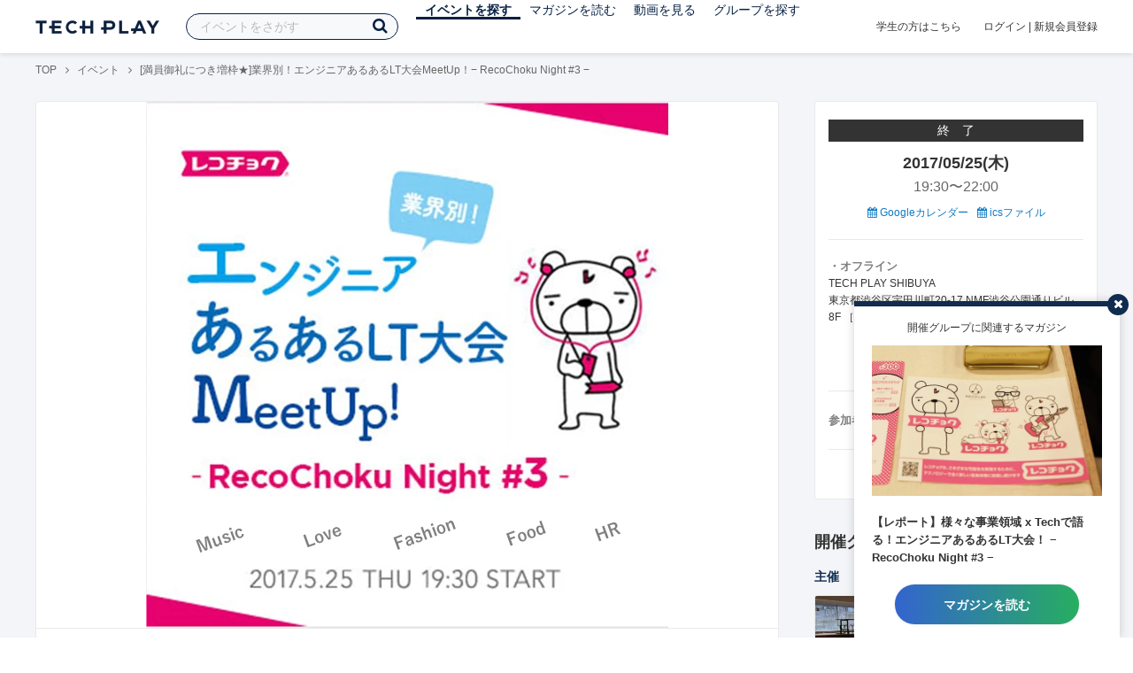

--- FILE ---
content_type: text/html; charset=UTF-8
request_url: https://techplay.jp/event/620233
body_size: 17783
content:
<!DOCTYPE html>
<html lang="ja">
<head>
    <meta charset="utf-8">
        <script>
    var dataLayer = dataLayer || [];
            dataLayer.push({ 'login': 'no', 'user_id': null });
    
    (function(w,d,s,l,i){w[l]=w[l]||[];w[l].push({'gtm.start':
        new Date().getTime(),event:'gtm.js'});var f=d.getElementsByTagName(s)[0],
        j=d.createElement(s),dl=l!='dataLayer'?'&l='+l:'';j.async=true;j.src=
        '//www.googletagmanager.com/gtm.js?id='+i+dl;f.parentNode.insertBefore(j,f);
    })(window,document,'script','dataLayer','GTM-K37XWQ');
</script>    <link rel="canonical" href="https://techplay.jp/event/620233" />

        
    <title>[満員御礼につき増枠★]業界別！エンジニアあるあるLT大会MeetUp！− RecoChoku Night #3 −｜IT勉強会・イベントならTECH PLAY［テックプレイ］</title>
    <meta name="author" content="TECH PLAY">
    <meta name="keywords" content="TECH PLAY,テックプレイ,IT勉強会,ITセミナー,ITイベント,エンジニア勉強会,技術勉強会,IT勉強会カレンダー">
    <meta name="description" content="2017/05/25（木）開催 業界別！エンジニアあるあるLT大会MeetUp！− RecoChoku Night #3 − 概要  業界別！エンジニアあるあるLT大会MeetUp！ エンジニアのみなさん、この業界ならではの「あるある」ありませんか？そのあるあるに従ってシステムを構築しているのではないでしょうか？他部署や他業務担当とのやり取りの中でも発生しうることだと思います。 他業界あるある、もしかしたら自分の業界と似てるかも...">
    <meta property="fb:app_id" content="703735426307641" />
    <meta property="og:type" content="article" />
    <meta property="og:title" content="[満員御礼につき増枠★]業界別！エンジニアあるあるLT大会MeetUp！− RecoChoku Night #3 −｜IT勉強会・イベントならTECH PLAY［テックプレイ］" />
    <meta property="og:description" content="2017/05/25（木）開催 業界別！エンジニアあるあるLT大会MeetUp！− RecoChoku Night #3 − 概要  業界別！エンジニアあるあるLT大会MeetUp！ エンジニアのみなさん、この業界ならではの「あるある」ありませんか？そのあるあるに従ってシステムを構築しているのではないでしょうか？他部署や他業務担当とのやり取りの中でも発生しうることだと思います。 他業界あるある、もしかしたら自分の業界と似てるかも..."/>
    <meta property="og:image" content="https://s3.techplay.jp/images/event/117eae096278ddfc6d348e7b7a1dd2cad7ff9447.png?w=1200" />
    <meta property="og:url" content="https://techplay.jp/event/620233" />
    <meta property="og:site_name" content="TECH PLAY" />
    <meta property="og:locale" content="ja_JP" />
    <meta name="twitter:card" content="summary_large_image">
    <meta name="twitter:site" content="@techplayjp">
    <meta name="twitter:title" content="[満員御礼につき増枠★]業界別！エンジニアあるあるLT大会MeetUp！− RecoChoku Night #3 −｜IT勉強会・イベントならTECH PLAY［テックプレイ］">
    <meta name="twitter:description" content="2017/05/25（木）開催 業界別！エンジニアあるあるLT大会MeetUp！− RecoChoku Night #3 − 概要  業界別！エンジニアあるあるLT大会MeetUp！ エンジニアのみなさん、この業界ならではの「あるある」ありませんか？そのあるあるに従ってシステムを構築しているのではないでしょうか？他部署や他業務担当とのやり取りの中でも発生しうることだと思います。 他業界あるある、もしかしたら自分の業界と似てるかも...">
    <meta name="twitter:image:src" content="https://s3.techplay.jp/images/event/117eae096278ddfc6d348e7b7a1dd2cad7ff9447.png?w=1200">

    
    <meta name="csrf-token" content="WRNJ5F6Em4xUZdlRLBQlutVlNjroVw2Uro9jNfvJ">
    <meta name="viewport" content="width=device-width, maximum-scale=1">
    <link rel="icon" type="image/x-icon" href="https://files.techplay.jp/ZXTC246WG/images/favicon.ico">
    <link rel="apple-touch-icon" sizes="144x144" href="https://files.techplay.jp/ZXTC246WG/images/icon/apple-touch-icon-144.png">
    <link rel="apple-touch-icon" sizes="152x152" href="https://files.techplay.jp/ZXTC246WG/images/icon/apple-touch-icon-152.png">
    <link rel="apple-touch-icon" sizes="180x180" href="https://files.techplay.jp/ZXTC246WG/images/icon/apple-touch-icon-180.png">
    <link rel="manifest" href="https://files.techplay.jp/ZXTC246WG/manifest.json">
    <link href="https://fonts.googleapis.com/css?family=Noto+Sans+JP:400,700&amp;subset=japanese" rel="stylesheet">
    <link rel="stylesheet" href="https://files.techplay.jp/ZXTC246WG/css/frontend.css">

    </head>
<body>
<noscript>
    <iframe src="//www.googletagmanager.com/ns.html?id=GTM-K37XWQ"
        height="0" width="0" style="display:none;visibility:hidden"></iframe>
</noscript><script>window.fbAsyncInit = function() {FB.init({appId:'703735426307641',xfbml:true,version:'v18.0'});};</script>
<script async defer crossorigin="anonymous" src="https://connect.facebook.net/ja_JP/sdk.js"></script>
<div class="wrap-body" id="mainContentArea">

<header id="js-pageheader" class="pageheader">
    <div class="pageheader-inner">
        <div class="pageheader-col">
            <div class="pageheader-logo">
                <a href="https://techplay.jp"><img src="https://files.techplay.jp/ZXTC246WG/images/logo.png" alt="TECH PLAY"></a>
            </div>
            <div class="pageheader-search">
    <form method="get" name="event" action="https://techplay.jp/event/search">
        <input id="kw_search" type="text" class="pageheader-search-input" name="keyword" autocomplete="off" placeholder="イベントをさがす" value="">
        <button id="searchBtn" class="pageheader-search-btn" type="submit">
            <i class="fa fa-search" aria-label="キーワード検索"></i>
        </button>
    </form>
    <div id="suggest" style="display: none;"></div>
    </div>
            <nav class="pageheader-nav">
                <ul class="pageheader-nav-list">
                    <li class="pageheader-dropdown pageheader-nav-current">
                        <a href="https://techplay.jp/event">イベントを探す</a>
                        <ul class="pageheader-dropdown-content">
                            <li class=""><a href="https://techplay.jp/event/today">本日開催のイベント</a></li>
                            <li class=""><a href="https://techplay.jp/event/tomorrow">明日開催のイベント</a></li>
                            <li class=""><a href="https://techplay.jp/ranking/future_event">ランキング</a></li>
                            <li class=""><a href="https://techplay.jp/calendar">カレンダー</a></li>
                        </ul>
                    </li>
                    <li class="pageheader-dropdown ">
                        <a href="https://techplay.jp/column">マガジンを読む</a>
                        <ul class="pageheader-dropdown-content">
                            <li class=""><a href="https://techplay.jp/column">マガジン</a></li>
                            <li class=""><a href="https://techplay.jp/blog">技術ブログ</a></li>
                            <li class=""><a href="https://techplay.jp/book">書籍</a></li>
                        </ul>
                    </li>
                    <li class="">
                        <a href="https://techplay.jp/video">動画を見る</a>
                    </li>
                    <li class="pageheader-dropdown ">
                        <a href="https://techplay.jp/community">グループを探す</a>
                        <ul class="pageheader-dropdown-content">
                            <li class=""><a href="https://techplay.jp/community_entry">グループを作る</a></li>
                            <li><a href="https://owner.techplay.jp" target="_blank">イベント作成・管理</a></li>
                        </ul>
                    </li>
                </ul>
            </nav>
        </div>
        <div class="pageheader-col">
            <div class="pageheader-student">
                <a href="https://techplay.jp/student">学生の方はこちら</a>
            </div>
                            <div class="pageheader-login">
                    <a href="https://techplay.jp/login">ログイン</a>  |  <a href="https://techplay.jp/user/signup">新規会員登録</a>
                </div>
                    </div>
    </div>
</header>
    
<div class="wrap-body-bg">
        <div class="breadcrumbs" role="navigation">
    <ul class="breadcrumbs-inner">
        <li class="breadcrumbs-item"><a href="https://techplay.jp">TOP</a></li>
                                    <li class="breadcrumbs-item"><a href="https://techplay.jp/event">イベント</a></li>
                            <li class="breadcrumbs-item">[満員御礼につき増枠★]業界別！エンジニアあるあるLT大会MeetUp！&minus; RecoChoku Night #3 &minus;</li>
    </ul>
</div>

<script type="application/ld+json">
{
    "@context": "https:\/\/schema.org",
    "@type": "BreadcrumbList",
    "itemListElement": [
        {
            "@type": "ListItem",
            "position": 1,
            "name": "TOP",
            "item": "https:\/\/techplay.jp"
        },
        {
            "@type": "ListItem",
            "position": 2,
            "name": "\u30a4\u30d9\u30f3\u30c8",
            "item": "https:\/\/techplay.jp\/event"
        },
        {
            "@type": "ListItem",
            "position": 3,
            "name": "[\u6e80\u54e1\u5fa1\u793c\u306b\u3064\u304d\u5897\u67a0\u2605]\u696d\u754c\u5225\uff01\u30a8\u30f3\u30b8\u30cb\u30a2\u3042\u308b\u3042\u308bLT\u5927\u4f1aMeetUp\uff01\u2212 RecoChoku Night #3 \u2212",
            "item": "https:\/\/techplay.jp\/event\/620233"
        }
    ]
}
</script>
    <div class="l-card l-card-medium-padding l-row l-row-between l-row-alignStart eventDetail">
        <div class="l-card-medium l-shrink" role="main">
            <article class="eventDetail-wrapper">
                                    <div class="eventDetail-thumbnailWrapper">
                        <img src="https://s3.techplay.jp/images/event/117eae096278ddfc6d348e7b7a1dd2cad7ff9447.png?w=1200" class="eventDetail-thumbnail" />
                    </div>
                                <div class="eventDetail-innerSpace">
                    <header class="eventDetail-header">
                        <h1 class="eventDetail-heading">[満員御礼につき増枠★]業界別！エンジニアあるあるLT大会MeetUp！&minus; RecoChoku Night #3 &minus;</h1>
                        <div class="d-flex justify-content-between align-items-center mB10">
                            <div class="fs13 cGY-3">
                                2017/05/25(木)19:30
                                                                    〜
                                                                            22:00
                                                                                                    開催
                            </div>
                            <a href="https://techplay.jp/login" class="bookmark-btn" data-is-text="true" title="ブックマーク">
        <span class="bookmark-icon"></span><span class="bookmark-text">ブックマーク</span>
    </a>
                        </div>
                                            </header>
                                        
                    
                                                                                                                                            
                    <div class="event-detail">

                        
                        <div class="body">
                            
                                                        <div id="participationTable">
                                <table>
                                    <thead><tr><th>参加枠</th><th class="type">申込形式</th><th class="price">参加費</th>
                                         <th class="capacity">参加者</th>                                     </tr></thead>
                                    <tbody>
                                                                            <tr>    <td class="category">
        <div class="category-inner">
            <div>一般参加枠</div>
                    </div>
    </td>
    <td class="type">
                    抽選制
            </td>
    <td class="price">
            1,000円
        <div class="payment">
            現金支払い
        </div>
        </td>
            <td class="capacity">
                                                <span class="num">56人</span>
                             ／ 定員70人                                                <br>
                                                </td>
    </tr>
                                                                                                                </tbody>
                                </table>
                                                                <p class="lottery-description">※ 抽選結果は、2017/05/22 以降にメールおよびイベント詳細ページで通知されます。</p>
                                                            </div>
                            
                                                                        <div class="social-icon-area social"></div>
                        
                            <h2>イベント内容</h2>
                            <section id="edited" class="text">
                                <div class="bigTitle">業界別！エンジニアあるあるLT大会MeetUp！<br>− RecoChoku Night #3 −</div>

<h2>概要</h2>
<div class="wrapper">
    <p>業界別！エンジニアあるあるLT大会MeetUp！</p>
    <p>エンジニアのみなさん、この業界ならではの「あるある」ありませんか？そのあるあるに従ってシステムを構築しているのではないでしょうか？他部署や他業務担当とのやり取りの中でも発生しうることだと思います。</p>
    <p>他業界あるある、もしかしたら自分の業界と似てるかも？<br>色んなルールがある中で、どうやってシステムを構築しているのか？もしかしたら、他業界のあるあるが自分のいる業界にもいかせるかも。<br>今回は、Music×tech、HR×tech、Love×tech、Food×tech、Fashion×tech、その他、の業界エンジニアが集合し、あるあるLT大会を致します！</p>
</div>

<h2>登壇者</h2>
<div class="wrapper speaker">
    <div class="speaker-list">
        <div class="photo"><img src="https://app-public.ds.jp-east.idcfcloud.com/images/event/1/7348481041ea1daecb14329c0ca61b026253d0a5.jpg" alt="高村 幸樹氏"></div>
        <div class="data">
            <div class="belongs">株式会社レコチョク
                <br>事業システム部 サプライチェーンマネージメントグループ</div>
            <div class="name">高村 幸樹氏</div>
            <div class="description">1986年生まれ。山梨出身。前職の住宅金融系システム会社で同社パッケージの導入からそれに係るカスタマイズ、インフラ整備を含めた導入から業務サポートまで担当。2013年にレコチョク入社し実績の売上、権利報告に関するシステムの担当として従事。チームマネジメントから業務要件～運用全般に渡り日々奮闘している。</div>
        </div>
    </div>
    <div class="speaker-list">
        <div class="photo"><img src="https://app-public.ds.jp-east.idcfcloud.com/images/event/1/f07c0dd4eb5c9a623ebb2a5559dddeb6fd2ee572.jpg" alt="山下 権人氏"></div>
        <div class="data">
            <div class="belongs">株式会社エウレカ
                <br>サーバーサイドエンジニア</div>
            <div class="name">山下 権人氏</div>
            <div class="description">2012年、大学卒業後、アルバイトをしながら友人とアプリを制作。2013年、エウレカ入社。受託事業と恋愛・婚活マッチングサービス「Pairs」のグロースアプリ開発に従事した後、全社システムのインフラおよび運用を担当。現在は、台湾版Pairsのサーバサイドアプリケーション開発とプロジェクトマネジメントなどに携わる。</div>
        </div>
    </div>
    <div class="speaker-list">
        <div class="photo"><img src="https://app-public.ds.jp-east.idcfcloud.com/images/event/1/ba94646595c59a9a277d9db27ecc8162154d1acd.jpg" alt="関家 栄治氏"></div>
        <div class="data">
            <div class="belongs">株式会社ぐるなび
                <br>フロントエンド開発グループ所属</div>
            <div class="name">関家 栄治氏</div>
            <div class="description"> 1998年、最新WebブラウザがIE4、NN4の頃よりWebコンテンツ開発に従事。
HTMLコーダー、デザインエンジニア、MUエンジニアなど時代とともに呼び名を変えフロントエンド開発を担当。ゲーム機、TV録画機の専用コンテンツUI開発、オフショア責任者として海外駐在を経験。IMJ、サイバーエージェントを経て、2015年より株式会社ぐるなび入社。
 </div>
        </div>
    </div>
    <div class="speaker-list">
        <div class="photo"><img src="https://scontent.xx.fbcdn.net/v/t1.0-1/c0.40.140.140/16807556_414303445570725_6114734413685882819_n.jpg?oh=36a6db28b4ee447423e10f60b76e71b2&amp;oe=597F29FB" alt="上原 雄太氏"></div>
        <div class="data">
            <div class="belongs">株式会社ビズリーチ
                <br>ビズリーチ事業本部 インフストラクチャーグループ</div>
            <div class="name">上原 雄太氏</div>
            <div class="description">千歳科学技術大学卒業。学生時代はプロジェクトチームでJavaのフレームワークを用いたWebシステムの設計、開発、運用を複数経験。研究では、eラーニングシステムの機能開発を行い講義で実証した。2016年4月、株式会社ビズリーチに新卒エンジニアとして入社。半年間の研修を経てインフラエンジニアとしてビズリーチ事業に携わる。</div>
        </div>
</div>
    </div>
    <div class="speaker-list">
        <div class="photo"><img src="https://app-public.ds.jp-east.idcfcloud.com/images/event/1/1e464f0c2f7821b23aea83ed9ac6fc7f9b2d0537.jpg" alt="塩崎 健弘氏"></div>
        <div class="data">
            <div class="belongs">株式会社VASILY
                <br>バックエンドエンジニア</div>
            <div class="name">塩崎 健弘氏</div>
            <div class="description">1990年生まれ。東北大学大学院を卒業後、2015年にVASILYに新卒入社。入社後はIQONのバックエンド部分、特にクローラー周りを担当。その他にはApache Solrを用いて検索機能を作ったり、メールサーバーを自社管理からSendGridに移行したり、ダッシュボードをTableauを作ったり。最近の悩みは「寝癖が治らないこと」。</div>
        </div>
    </div>


<h2>タイムスケジュール</h2>
<div class="wrapper">
    <table class="timeSchedule">
        <tbody>
            <tr>
                <th class="time">時間</th>
                <th>内容</th>
            </tr>
            <tr>
                <td>19:00</td>
                <td>受付開始</td>
            </tr>
            <tr>
                <td>19:30 - 19:40</td>
                <td>オープニング</td>
            </tr>
            <tr>
                <td>19:40 - 19:50</td>
                <td>
                    <div class="title">LT.1　レコチョク Music</div>
                </td>
            </tr>
            <tr>
                <td>19:50 - 20:00</td>
                <td>
                    <div class="title">LT.2　ビズリーチ HR　　</div>
                </td>
            </tr>
            <tr>
                <td>20:00 - 20:10</td>
                <td>
                    <div class="title">LT.3　VASILY Fashion</div>
                </td>
            </tr>
            <tr>
                <td>20:10 - 20:20</td>
                <td>
                    <div class="title">LT.4　ぐるなび Food</div>
                </td>
            </tr>
            <tr>
                <td>20:20 - 20:30</td>
                <td>
                    <div class="title">LT.5　エウレカ Love</div>
                </td>
            </tr>
            <tr>
                <td>20:30 - 20:40</td>
                <td>アンケート回答タイム</td>
            </tr>
            <tr>
                <td>20:40 - 21:40</td>
                <td>懇親会</td>
            </tr>
        </tbody>
    </table>
    <p>※ 適宜休憩を取ります。当日予告なく時間配分、内容が変更になる可能性がございます。</p>
</div>

<h2>参加対象</h2>
<div class="wrapper">当イベントに興味があるエンジニアの方</div>

<h2>参加費</h2>
<div class="wrapper">
    <p>1000円（当日現金払い）</p>
    <p>※ビアバッシュ費＆懇親会費としてお預かり致します。</p>
</div>

<h2>#ハッシュタグ</h2>
<div class="wrapper">
    <div class="hashtag">#reco_tech</div>
</div>

<h2>主催</h2>
<div class="wrapper"><a href="http://recochoku.jp/corporate/" target="_blank">株式会社レコチョク</a></div>

<style type="text/css">
#edited h1,
#edited .bigTitle,
#edited .title,
#edited .hashtag {
    color: #e4006f;
}
#edited h2,
#edited h3 {
    color: #e4006f;
    border-color: #e4006f;
}
</style>
                            </section>
                            
                            
                            
                                                    <div class="submit" id="v-event-detail-submit">
                                                                                                <div v-cloak>
    <v-modal
        :id="modalName"
        :name="modalName"
        width="900px"
        height="440px"
        :scrollable="false"
    >
    <div class="userRegister">
        <div>
            <h2 class="userRegister-heading userRegister-heading-center">新規会員登録</h2>
            <p class="userRegister-text userRegister-text-center">
                このイベントに申し込むには会員登録が必要です。<br>
                アカウント登録済みの方は<a href="https://techplay.jp/login">ログイン</a>してください。
            </p>
            <hr>
            <div class="userRegister-signIn">
                <ul class="userRegister-signIn-social">
                    <li class="userRegister-signIn-social-google">
                        <a href="https://techplay.jp/login/google">
                            <span class="fa fa-lg fa-fw fa-google" aria-hidden="true"></span>Googleで登録
                        </a>
                    </li>
                    <li class="userRegister-signIn-social-github">
                        <a href="https://techplay.jp/login/github">
                            <span class="fa fa-lg fa-fw fa-github" aria-hidden="true"></span>GitHubで登録
                        </a>
                    </li>
                    <li class="userRegister-signIn-social-mail">
                        <a href="https://techplay.jp/user/create">
                            <span class="fa fa-lg fa-fw fa-envelope-o" aria-hidden="true"></span>メールアドレスで登録
                        </a>
                    </li>
                </ul>
            </div>
            <hr>
            <div class="userRegister-text"><p>※ ソーシャルアカウントで登録するとログインが簡単に行えます。</p><p>※ 連携したソーシャルアカウントは、会員登録完了後にいつでも変更できます。</p></div>
        </div>
    </div>
    </v-modal>
</div>                            </div>
                                                        <div class="apilogo"><img src="https://files.techplay.jp/ZXTC246WG/images/top/apilogo_dots.png" alt="TECH PLAY"></div>
                                                    
                        </div>
                    </div>
                                                                <div class="eventDetail-column">
    <section class="eventDetail-column-area" id="ga-event-related-column">
        <h2 class="eventDetail-column-area-heading">開催グループに関連するマガジン</h2>
                        <article class="eventDetail-column-item">
            <div class="eventDetail-column-item-inner">
                <header class="eventDetail-column-header">
                    <h2 class="eventDetail-column-title">
                        <a href="https://techplay.jp/column/121" target="_blank">【レポート】様々な事業領域 x Techで語る！エンジニアあるあるLT大会！ &minus; RecoChoku Night #3 &minus;</a>
                    </h2>
                    <div class="eventDetail-column-info">
                        <b class="eventDetail-column-category">イベント</b>
                        <time class="eventDetail-column-date">2017/07/13</time>
                    </div>
                </header>
                <p class="eventDetail-column-description">2017年5月25日19時30分より、「業界別！エンジニアあるあるLT大会MeetUp！－RecoChoku Night #3」が開催されました。

「エンジニア」といっても、勤める企業の事業領域によって業務の内容は多岐にわた...</p>
            </div>
            <a class="eventDetail-column-thumbnail" href="https://techplay.jp/column/121" target="_blank">
                <img src="https://s3.techplay.jp/images/column/312/b53ac31dbb73502cae9808fb15c5fd100511dbe3.jpg?w=600" alt="【レポート】様々な事業領域 x Techで語る！エンジニアあるあるLT大会！ &minus; RecoChoku Night #3 &minus;">
            </a>
        </article>
            </section>
            <section id="js-column-popUp" class="eventDetail-column-popUp eventDetail-column-popUp-hide">
        <h2 class="eventDetail-column-popUp-heading">開催グループに関連するマガジン</h2>
        <article class="eventDetail-column-popUp-item">
            <h2 class="eventDetail-column-popUp-title">【レポート】様々な事業領域 x Techで語る！エンジニアあるあるLT大会！ &minus; RecoChoku Night #3 &minus;</h2>
            <a class="eventDetail-column-popUp-thumbnail" href="https://techplay.jp/column/121" target="_blank">
                <img src="https://s3.techplay.jp/images/column/312/b53ac31dbb73502cae9808fb15c5fd100511dbe3.jpg?w=600" alt="【レポート】様々な事業領域 x Techで語る！エンジニアあるあるLT大会！ &minus; RecoChoku Night #3 &minus;">
            </a>
        </article>
        <p class="eventDetail-column-popUp-link">
            <a class="btn-round btn-round-m btn-gradation btn-gradation-blueGreen" href="https://techplay.jp/column/121" target="_blank">マガジンを読む</a>
        </p>
        <button id="js-column-close" class="eventDetail-column-popUp-close" type="button"><i class="fa fa-times" aria-label="閉じる"></i></button>
    </section>
</div>
                                    </div>
            </article>
                                                <section class="column-section" id="ga-tag-related-column">
        <h2 class="column-section-borderHeading">人気のマガジン</h2>
        <div class="l-card-main l-card-overflow column-section-inner">
                            <div class="column-section-list">
                    <h3 class="column-section-list-heading">
                        <a href="https://techplay.jp/column/577">JavaScriptをHTMLで使う方法</a>
                    </h3>
                    <a class="column-section-list-thumbnail" href="https://techplay.jp/column/577">
                        <img src="https://s3.techplay.jp/tp-images/column/1/7879c9fb85c9cea8fd4693a316da7090140fdb84.png?w=320" alt="JavaScriptをHTMLで使う方法">
                    </a>
                </div>
                            <div class="column-section-list">
                    <h3 class="column-section-list-heading">
                        <a href="https://techplay.jp/column/568">JavaScriptのfunctionを基本から解説</a>
                    </h3>
                    <a class="column-section-list-thumbnail" href="https://techplay.jp/column/568">
                        <img src="https://s3.techplay.jp/tp-images/column/1/0329ffa1a33d7b0e3e555a183cd41f2ef7d56902.png?w=320" alt="JavaScriptのfunctionを基本から解説">
                    </a>
                </div>
                            <div class="column-section-list">
                    <h3 class="column-section-list-heading">
                        <a href="https://techplay.jp/column/548">JavaScriptのsetTimeoutとsetIntervalを理解しマスターする</a>
                    </h3>
                    <a class="column-section-list-thumbnail" href="https://techplay.jp/column/548">
                        <img src="https://s3.techplay.jp/tp-images/column/1/e264417365aff764128c2325da2913fe72d964a5.jpg?w=320" alt="JavaScriptのsetTimeoutとsetIntervalを理解しマスターする">
                    </a>
                </div>
                            <div class="column-section-list">
                    <h3 class="column-section-list-heading">
                        <a href="https://techplay.jp/column/528">JavaScriptの基本である連想配列をマスターする</a>
                    </h3>
                    <a class="column-section-list-thumbnail" href="https://techplay.jp/column/528">
                        <img src="https://s3.techplay.jp/tp-images/column/1/949ac0ba00e40a9a218770599e65c9dcf1ce5e7b.jpg?w=320" alt="JavaScriptの基本である連想配列をマスターする">
                    </a>
                </div>
                            <div class="column-section-list">
                    <h3 class="column-section-list-heading">
                        <a href="https://techplay.jp/column/469">【JavaScript】if文を使った条件分岐の書き方</a>
                    </h3>
                    <a class="column-section-list-thumbnail" href="https://techplay.jp/column/469">
                        <img src="https://s3.techplay.jp/tp-images/column/1/ca06a2b639cf0ba2e184ae264c74276d9cb9663a.jpg?w=320" alt="【JavaScript】if文を使った条件分岐の書き方">
                    </a>
                </div>
                            <div class="column-section-list">
                    <h3 class="column-section-list-heading">
                        <a href="https://techplay.jp/column/298">アルゴリズムとは何か？アルゴリズムの意味を理解してもっと楽しく学ぼう！</a>
                    </h3>
                    <a class="column-section-list-thumbnail" href="https://techplay.jp/column/298">
                        <img src="https://s3.techplay.jp/tp-images/column/1/de6e940e55aaa9589d252133e1c6d2999f6251b0.png?w=320" alt="アルゴリズムとは何か？アルゴリズムの意味を理解してもっと楽しく学ぼう！">
                    </a>
                </div>
                    </div>
    </section>
        </div>
        <div class="l-card-right l-shrink eventAside" id="v-event-detail-attend">
    <div class="box eventAside-inner">
                    <div class="label-status label-status-end">終　了</div>
                        <time class="eventAside-day" datetime="2017-05-25">2017/05/25(木)</time>
        <div class="eventAside-time eventAside-time-row">
            <time datetime="19:30">19:30</time>〜
                        <time datetime="22:00">22:00</time>
                    </div>
        
        <ul class="eventAside-calendarList">
            <li>
                <a href="http://www.google.com/calendar/event?action=TEMPLATE&amp;text=%5B%E6%BA%80%E5%93%A1%E5%BE%A1%E7%A4%BC%E3%81%AB%E3%81%A4%E3%81%8D%E5%A2%97%E6%9E%A0%E2%98%85%5D%E6%A5%AD%E7%95%8C%E5%88%A5%EF%BC%81%E3%82%A8%E3%83%B3%E3%82%B8%E3%83%8B%E3%82%A2%E3%81%82%E3%82%8B%E3%81%82%E3%82%8BLT%E5%A4%A7%E4%BC%9AMeetUp%EF%BC%81%E2%88%92+RecoChoku+Night+%233+%E2%88%92&amp;details=https%3A%2F%2Ftechplay.jp%2Fevent%2F620233%3Futm_medium%3Dreferral%26utm_source%3Dgoogle_calendar%26utm_campaign%3Dgoogle_calendar&amp;location=TECH+PLAY+SHIBUYA+%E6%9D%B1%E4%BA%AC%E9%83%BD%E6%B8%8B%E8%B0%B7%E5%8C%BA%E5%AE%87%E7%94%B0%E5%B7%9D%E7%94%BA20-17+NMF%E6%B8%8B%E8%B0%B7%E5%85%AC%E5%9C%92%E9%80%9A%E3%82%8A%E3%83%93%E3%83%AB+8F&amp;dates=20170525T103000Z%2F20170525T130000Z&amp;trp=false&amp;sprop=https%3A%2F%2Ftechplay.jp%2Fevent%2F620233%26sprop%3Dname%3Atechplay" target="_blank"><i class="fa fa-calendar" aria-hidden="true"></i> Googleカレンダー</a>
            </li>
            <li>
                <a href="https://techplay.jp/event/ics/620233"><i class="fa fa-calendar" aria-hidden="true"></i> icsファイル</a>
            </li>
        </ul>

        <dl class="eventAside-info">
            
                        <dt class="eventAside-info-title">・オフライン</dt>
            <dd class="eventAside-info-item">
                                    TECH PLAY SHIBUYA<br>
                                                    東京都渋谷区宇田川町20-17 NMF渋谷公園通りビル 8F&nbsp;［<a href="https://maps.google.com/maps?q=%E6%9D%B1%E4%BA%AC%E9%83%BD%E6%B8%8B%E8%B0%B7%E5%8C%BA%E5%AE%87%E7%94%B0%E5%B7%9D%E7%94%BA20-17+NMF%E6%B8%8B%E8%B0%B7%E5%85%AC%E5%9C%92%E9%80%9A%E3%82%8A%E3%83%93%E3%83%AB+8F&amp;z=17" target="_blank">地図を表示</a>］
                            </dd>
                    </dl>

                            
                <div class="eventAside-buttonArea">
                    </div>
        
        
                <p class="eventAside-period">【抽選予定日】<br>
            <time datetime="2017-05-22 19:00:00">2017/05/22(月) 19:00 以降</time>
        </p>
        
                <dl class="eventAside-info eventAside-info-row">
            <dt class="eventAside-info-title">参加者</dt>
            <dd class="eventAside-info-item">
                                    <em class="">56人</em>
                    ／                                定員70人            </dd>
        </dl>
                    
        
                <p class="eventAside-contact">
            <i class="fa fa-envelope-o fa-lg"></i>
            <a href="https://techplay.jp/event/620233/contact">イベントに関するお問い合わせ</a>
        </p>
            </div>

                    
            <div class="box">
            <div class="heading"><h2>開催グループ</h2></div>
                                                <h3 class="subhead">主催</h3>
                                                <div class="community-side-info">
                    <section class="community-card"  id="eventCommunity_1" >
    <div class="community-card-btn">
        <a class="followWithLoginBtn" href="https://techplay.jp/login">フォローする</a>
        <div class="community-card-follower">フォロワー
                            <a class="community-card-follower-count" href="https://techplay.jp/community/recochoku/follower" data-community-follower-count="312">156人</a>
                    </div>
    </div>
    <a class="community-card-link" href="https://techplay.jp/community/recochoku">
        <div class="community-card-cover" style=" background-image: url(https://s3.techplay.jp/images/organizer/5d064028a7a9e0e566302bb82a06ba90501a6154.JPG?w=600); "></div>
        <div class="community-card-main">
            <div class="community-card-main-header">
                <div class="community-card-icon" style="background-image:url(https://s3.techplay.jp/images/organizer/2fc036c638b1a8c1b2ce389a76eb347b2cd2601d.jpg?w=160);"></div>
            </div>
            <h3 class="community-card-heading">レコチョク</h3>
                    </div>
    </a>
</section>
                                                                                <section class="community-side-topic">
                        <h2 class="subhead">新着マガジン</h2>
                        <div class="content">
                            <div class="thumList thumList-top">
                                <a class="thumList-image thumList-image-100" href="https://techplay.jp/column/121">
                                    <img src="https://s3.techplay.jp/images/column/312/b53ac31dbb73502cae9808fb15c5fd100511dbe3.jpg?w=320" alt="【レポート】様々な事業領域 x Techで語る！エンジニアあるあるLT大会！ &minus; RecoChoku Night #3 &minus;">
                                </a>
                                <div class="thumList-detail">
                                    <a class="thumList-title thumList-title-s" href="https://techplay.jp/column/121">【レポート】様々な事業領域 x Techで語る！エンジニアあるあるLT大会！ &minus; RecoChoku Night #3 &minus;</a>
                                </div>
                            </div>
                        </div>
                    </section>
                                                                                                    </div>
                                                    <div class="community-sideSub-wrap">
                                <h3 class="subhead">共催</h3>
                                                    <div class="community-side-info">
                        <section class="community-sideSub">
                            <a class="community-sideSub-link" href="https://techplay.jp/community/techplay">
                                <div class="community-sideSub-icon" style="background-image:url(https://s3.techplay.jp/images/organizer/490f2c89e09d5571342bf9a179c3576d17853356.png?w=160);"></div>
                                <div class="community-sideSub-main">
                                    <h4 class="community-sideSub-heading">TECH PLAY</h4>
                                </div>
                            </a>
                        </section>
                    </div>
                            </div>
                    </div>
    
        
        <div class="box" id="ga-side-community-entry">
    <div class="heading"><h2 class="title">TECH PLAY でイベントをはじめよう</h2></div>
    <div class="content">
        <p class="fs13">グループを作れば、無料で誰でもイベントページが作成できます。情報発信や交流のためのイベントをTECH PLAY で公開してみませんか？</p>
        <div class="mT20 text-center">
            <a class="btn-blue-line btn-blue-line-m btn-blue-line-w" href="https://techplay.jp/community_entry">無料でイベントをはじめる</a>
        </div>
    </div>
</div>

    
    <div class="box">
        <div class="heading"><h2 class="title">タグからイベントをさがす</h2></div>
        <div class="tags">
            <a class="tags-item" href="https://techplay.jp/event/tag/android">Android</a>
<a class="tags-item" href="https://techplay.jp/event/tag/bigdata">ビッグデータ</a>
<a class="tags-item" href="https://techplay.jp/event/tag/ios">iOS</a>
<a class="tags-item" href="https://techplay.jp/event/tag/dataanalysis">データ分析</a>
<a class="tags-item" href="https://techplay.jp/event/tag/go">Go</a>
<a class="tags-item" href="https://techplay.jp/event/tag/python">Python</a>
<a class="tags-item" href="https://techplay.jp/event/tag/deeplearning">Deep Learning</a>
<a class="tags-item" href="https://techplay.jp/event/tag/ux">UX</a>
<a class="tags-item" href="https://techplay.jp/event/tag/azure">Azure</a>
<a class="tags-item" href="https://techplay.jp/event/tag/kubernetes">Kubernetes</a>
        </div>
        <div class="jumpLink">
            <a href="https://techplay.jp/tag"><i class="fa fa-caret-right" aria-hidden="true"></i>タグ一覧からさがす</a>
        </div>
    </div>

        
                    <div class="box">
        <div class="heading"><h2 class="title">新着動画</h2></div>
        <div class="content">
                            <article class="video-related">
    <h2 class="video-related-heading">
        <a href="https://techplay.jp/video/454">【職人判断はどうAIにする？】レタスのPdMが設計する脱属人化の仕組み / ほぼ全...</a>
    </h2>
    <a class="video-related-thumbnail video-play" href="https://techplay.jp/video/454">
        <img src="https://img.youtube.com/vi/jXz6PF0OSAM/default.jpg" alt="【職人判断はどうAIにする？】レタスのPdMが設計する脱属人化の仕組み / ほぼ全自動レタス工場で進む判断のAI化 / 職人技をスコアに落とす現場のリアル | アレ突！ #6">
    </a>
</article>
                            <article class="video-related">
    <h2 class="video-related-heading">
        <a href="https://techplay.jp/video/452">【なぜサイゼリヤの注文UIは議論を呼んだのか】開発優先度の判断軸に悩むPdM・プ...</a>
    </h2>
    <a class="video-related-thumbnail video-play" href="https://techplay.jp/video/452">
        <img src="https://img.youtube.com/vi/DMuGDvMuhao/default.jpg" alt="【なぜサイゼリヤの注文UIは議論を呼んだのか】開発優先度の判断軸に悩むPdM・プロダクトマネージャー向けに専門家が徹底解説">
    </a>
</article>
                            <article class="video-related">
    <h2 class="video-related-heading">
        <a href="https://techplay.jp/video/451">リアル&times;検証&times;成長！若手エンジニアが語る金融インフラここだけの話【株式会社NTT...</a>
    </h2>
    <a class="video-related-thumbnail video-play" href="https://techplay.jp/video/451">
        <img src="https://img.youtube.com/vi/Qs5lD5aCbXU/default.jpg" alt="リアル&times;検証&times;成長！若手エンジニアが語る金融インフラここだけの話【株式会社NTTデータ】">
    </a>
</article>
                    </div>
    </div>
    
            <div class="box">
        <div class="focusedEvent">
            <div class="heading"><h2>注目のイベント</h2></div>
            <div class="content">
                <div class="event-card-list">
                                    <div class="event-card" data-ad-inview="event_detail/events/990001">
                        <div class="event-card-inner">
                            <header class="event-card-header">
                                <div class="event-card-title">
                                    <a href="https://techplay.jp/ad/event_detail/events/990001">デジタルで&quot;稼げるまち&quot;をどうアップデートする！？―産学トップランナーと語る「小倉デジタル城下町大作戦」【KITAKYUSHU Tech 2025 Day３】</a>
                                </div>
                            </header>
                            <div class="event-card-info">
                                2026/02/13(金) 開催
                            </div>
                        </div>
                        <a href="https://techplay.jp/ad/event_detail/events/990001" class="event-card-thumbnail" style="background-image: url(https://s3.techplay.jp/tp-images/event/f0fbfc665ce3184a3f6df24271c649fb74fd7341.jpg?w=600)" title="デジタルで&quot;稼げるまち&quot;をどうアップデートする！？―産学トップランナーと語る「小倉デジタル城下町大作戦」【KITAKYUSHU Tech 2025 Day３】"></a>
                    </div>
                                    <div class="event-card" data-ad-inview="event_detail/events/990303">
                        <div class="event-card-inner">
                            <header class="event-card-header">
                                <div class="event-card-title">
                                    <a href="https://techplay.jp/ad/event_detail/events/990303">「BI選定で迷わない」バンダイナムコネクサスのエンジニアが語る、選定軸と運用ベストプラクティス</a>
                                </div>
                            </header>
                            <div class="event-card-info">
                                2026/02/04(水) 開催
                            </div>
                        </div>
                        <a href="https://techplay.jp/ad/event_detail/events/990303" class="event-card-thumbnail" style="background-image: url(https://s3.techplay.jp/tp-images/event/d0dad64e770af61ecf3e8e36e0846df691f2fd43.png?w=600)" title="「BI選定で迷わない」バンダイナムコネクサスのエンジニアが語る、選定軸と運用ベストプラクティス"></a>
                    </div>
                                </div>
            </div>
        </div>
    </div>
    
        
        <div class="box">
    <div class="randomBanner">
        <a href="https://techplay.jp/community_group/tug" target="_blank">
            <img src="https://s3.techplay.jp/tp-images/event/1/WgjTxmFHZkAqMj9l1AEXAMJxxQBDu73UBflDyX8m.png?w=600" alt="Tableau ユーザー会">
        </a>
        <a class="mT10" href="https://techplay.jp/community_group/snowflake_users" target="_blank">
            <img src="https://s3.techplay.jp/tp-images/event/1/RHEL9hy7zRTw6F9lVwqPkQnL2x36v8NZR42zIpxQ.png?w=600" alt="Snowflake ユーザー会">
        </a>
        <a class="mT10" href="https://techplay.jp/community_group/canva_village" target="_blank">
            <img src="https://s3.techplay.jp/tp-images/event/1/IwhJbMs2N7GqkcofAniVkBbL9KdxzDZCQBNzaROH.png?w=600" alt="Canva Village">
        </a>
    </div>
</div>

    <div v-cloak>
    <v-modal
        :id="modalName"
        :name="modalName"
        width="900px"
        height="440px"
        :scrollable="false"
    >
    <div class="userRegister">
        <div>
            <h2 class="userRegister-heading userRegister-heading-center">新規会員登録</h2>
            <p class="userRegister-text userRegister-text-center">
                このイベントに申し込むには会員登録が必要です。<br>
                アカウント登録済みの方は<a href="https://techplay.jp/login">ログイン</a>してください。
            </p>
            <hr>
            <div class="userRegister-signIn">
                <ul class="userRegister-signIn-social">
                    <li class="userRegister-signIn-social-google">
                        <a href="https://techplay.jp/login/google">
                            <span class="fa fa-lg fa-fw fa-google" aria-hidden="true"></span>Googleで登録
                        </a>
                    </li>
                    <li class="userRegister-signIn-social-github">
                        <a href="https://techplay.jp/login/github">
                            <span class="fa fa-lg fa-fw fa-github" aria-hidden="true"></span>GitHubで登録
                        </a>
                    </li>
                    <li class="userRegister-signIn-social-mail">
                        <a href="https://techplay.jp/user/create">
                            <span class="fa fa-lg fa-fw fa-envelope-o" aria-hidden="true"></span>メールアドレスで登録
                        </a>
                    </li>
                </ul>
            </div>
            <hr>
            <div class="userRegister-text"><p>※ ソーシャルアカウントで登録するとログインが簡単に行えます。</p><p>※ 連携したソーシャルアカウントは、会員登録完了後にいつでも変更できます。</p></div>
        </div>
    </div>
    </v-modal>
</div></div>    </div>
        <aside class="featuredTagArea">
    <header class="featuredTagArea-header">
        <h2 class="featuredTagArea-heading">注目のタグ</h2>
    </header>
    <div class="featuredTagArea-main tags">
        <a class="tags-item" href="https://techplay.jp/tag/iot">IoT</a>
<a class="tags-item" href="https://techplay.jp/tag/devops">DevOps</a>
<a class="tags-item" href="https://techplay.jp/tag/python">Python</a>
<a class="tags-item" href="https://techplay.jp/tag/vr">VR</a>
<a class="tags-item" href="https://techplay.jp/tag/security">セキュリティ</a>
<a class="tags-item" href="https://techplay.jp/tag/googlecloudplatform">Google Cloud</a>
<a class="tags-item" href="https://techplay.jp/tag/ios">iOS</a>
<a class="tags-item" href="https://techplay.jp/tag/dataanalysis">データ分析</a>
<a class="tags-item" href="https://techplay.jp/tag/kubernetes">Kubernetes</a>
<a class="tags-item" href="https://techplay.jp/tag/android">Android</a>
        <a class="tags-item" href="https://techplay.jp/tag"><i class="fa fa-list-ul" aria-hidden="true"></i> タグ一覧からさがす</a>
    </div>
</aside>
</div>

<div id="footerArea">
        <footer class="pageFooter">
                <div class="pageFooter-menu">
    <div class="pageFooter-menu-inner">
        <section class="pageFooter-menu-col">
            <h4 class="pageFooter-menu-title">CONTENTS</h4>
            <ul class="pageFooter-menu-content">
                <li><a href="https://techplay.jp/event">イベント</a></li>
                <li><a href="https://techplay.jp/calendar">カレンダー</a></li>
                <li><a href="https://techplay.jp/column">マガジン</a></li>
                <li><a href="https://techplay.jp/blog">技術ブログ</a></li>
                <li><a href="https://techplay.jp/video">動画</a></li>
                <li><a href="https://techplay.jp/book">書籍</a></li>
                <li><a href="https://techplay.jp/community">グループ</a></li>
                <li><a href="https://techplay.jp/ranking/future_event">ランキング</a></li>
                <li><a href="https://techplay.jp/tag">タグ一覧</a></li>
            </ul>
        </section>
        <section class="pageFooter-menu-col">
            <h4 class="pageFooter-menu-title">TECH PLAY BUSINESS</h4>
            <ul class="pageFooter-menu-content">
                <li><a href="https://business.techplay.jp?utm_campaign=FY24_BRD_Link_TECHPLAYtoBUSINESS&amp;utm_source=techplay&amp;utm_medium=referral&amp;utm_content=footer" target="_blank">TECH PLAY BUSINESSとは？</a></li>
                <li><a href="https://business.techplay.jp/recruit?utm_campaign=FY24_BRD_Link_TECHPLAYtoBUSINESS&amp;utm_source=techplay&amp;utm_medium=referral&amp;utm_content=footer" target="_blank">エンジニア採用</a></li>
                <li><a href="https://business.techplay.jp/academy?utm_campaign=FY24_BRD_Link_TECHPLAYtoBUSINESS&amp;utm_source=techplay&amp;utm_medium=referral&amp;utm_content=footer" target="_blank">DX / デジタル人材育成</a></li>
                <li><a href="https://business.techplay.jp/engineer-bootcamp?utm_campaign=FY24_BRD_Link_TECHPLAYtoBUSINESS&amp;utm_source=techplay&amp;utm_medium=referral&amp;utm_content=footer" target="_blank">エンジニア育成</a></li>
                <li><a href="https://info.techplay.jp/document_mediaguide?utm_campaign=FY24_BRD_LP_TECHPLAYmediaguide&amp;utm_source=techplay&amp;utm_medium=referral&amp;utm_content=footer" target="_blank">広告掲載</a></li>
            </ul>
        </section>
        <section class="pageFooter-menu-col">
            <h4 class="pageFooter-menu-title">ABOUT</h4>
            <ul class="pageFooter-menu-content">
                <li><a href="https://techplay.jp/about">TECH PLAYとは？</a></li>
                <li><a href="https://techplay.jp/information">お知らせ</a></li>
                <li><a href="https://techplay.jp/company">運営会社</a></li>
                <li><a href="https://techplay.jp/faq">よくある質問</a></li>
                <li><a href="https://techplay.jp/community_entry">イベントをはじめる</a></li>
                <li><a href="https://owner.techplay.jp" target="_blank">イベント管理</a></li>
                            </ul>
        </section>
        <section class="pageFooter-menu-col">
            <h4 class="pageFooter-menu-title">POLICY</h4>
            <ul class="pageFooter-menu-content">
                <li><a href="https://techplay.jp/terms_of_use">TECH PLAY サービスユーザー利用規約</a></li>
                <li><a href="https://techplay.jp/privacy">個人情報の取扱いについて</a></li>
                <li><a href="https://techplay.jp/asct">特定商取引に関する法律に基づく表示</a></li>
                <li><a href="https://persol-innovation.co.jp/policy/cookie/">パーソナルデータの外部送信について</a></li>
            </ul>
        </section>
    </div>
</div>
                <div class="pageFooter-info">
    <div class="pageFooter-info-inner">
        <p class="pageFooter-info-copyright"><small>(c) 2026 PERSOL INNOVATION CO., LTD.</small></p>
        <ul class="pageFooter-info-sns">
            <li>
                <a class="pageFooter-info-sns-twitter" href="https://x.com/techplayjp" title="X" target="_blank">
                    <i class="fa fa-twitter" aria-hidden="true"></i>
                </a>
            </li>
            <li>
                <a class="pageFooter-info-sns-facebook" href="https://www.facebook.com/285819165154880" title="Facebookページ" target="_blank">
                    <i class="fa fa-facebook" aria-hidden="true"></i>
                </a>
            </li>
            <li>
                <a class="pageFooter-info-sns-youtube" href="https://www.youtube.com/@techplay4535/videos" title="YouTube" target="_blank">
                    <i class="fa fa-youtube-play" aria-hidden="true"></i>
                </a>
            </li>
            <li>
                <a class="pageFooter-info-sns-rss" href="https://rss.techplay.jp/event/w3c-rss-format/rss.xml" title="新規イベントFeed" target="_blank">
                    <i class="fa fa-rss" aria-hidden="true"></i>
                </a>
            </li>
        </ul>
    </div>
</div>
    </footer>
</div>

</div>
<div id="js-flash-msg-area" class="flashMessageArea"></div>
<script src="https://files.techplay.jp/ZXTC246WG/js/frontend.js" crossorigin="anonymous"></script>
<script>
            (function() {
                        var suggestList = [".NET","3D","A\/B\u30c6\u30b9\u30c8","A2A","Adobe XD","Alexa","Alibaba Cloud","Anaconda","Android","Android Studio","Angular","Ansible","Apache","Apache Spark","API","AR","Arduino","Atom","AWS","Azure","Babel","bash","BioTech","Blender","Bot","C#","C++","CAD","CAE","CakePHP","Canva","CDN","CentOS","ChatGPT","ChatOps","CI\/CD","Cisco","CivicTech","Claude Code","Cline","CMS","COBOL","CRM","CS","CSS","Cursor","CX","Cypress","C\u8a00\u8a9e","Dart","Datadog","Deep Learning","DevOps","Django","DNS","Docker","Drupal","DX","Eclipse","EdTech","EFO","Elasticsearch","Electron","Elixir","Elm","Emacs","Embulk","Erlang","ERP","Ethereum","FaaS","Figma","Fintech","Firebase","Flask","Flutter","FoodTech","FPGA","GA4","GIS","Git","GitHub","GitHub Copilot","Go","Google Analytics","Google Apps Script","Google BigQuery","Google Cloud","Google Colab","Google Workspace","GPU","GraphQL","Hadoop","Haskell","HealthTech","Heroku","HoloLens","HR\u30c6\u30af\u30ce\u30ed\u30b8\u30fc","HTML","Hyper-V","IaaS","IaC","IBM Cloud","IDaaS","IDE","iOS","IoT","Java","JavaScript","Jenkins","Jest","jQuery","Julia","Jupyter","Kaggle","Kibana","kintone","Kotlin","Kubernetes","LangChain","Laravel","Linux","Lisp","Looker","LPO","LT\uff08\u30e9\u30a4\u30c8\u30cb\u30f3\u30b0\u30c8\u30fc\u30af\uff09","MaaS","Mackerel","macOS","MCP","MeCab","Meetup","micro:bit","Microservices","MLOps","MongoDB","MR","MySQL","NestJS","New Relic","Next.js","NFC","NFT","Nginx","Node-RED","Node.js","NoSQL","Nuxt.js","OAuth","Objective-C","Oculus","OpenShift","OpenStreetMap","Oracle","OSS","OWASP","PaaS","PayPal","Perl","PHP","Playwright","PostgreSQL","Power Apps","Power BI","PowerShell","PWA","Python","Qlik","R","RAG","Raspberry Pi","React","Redis","Redmine","Redux","Remix","RESAS","RPA","Ruby","Ruby on Rails","Rust","SaaS","Salesforce","SAP","Sass","Scala","Scratch","SDGs","Selenium","SEO","Serverless","Shell","Sketch","Snowflake","Solr","Spine","SportTech","SpriteStudio","SQL","SQLite","SQLServer","SRE","Sublime Text","Swift","Tableau","TDD","TensorFlow","Terraform","Transformers","Treasure Data","TypeScript","Ubuntu","UI\u30c7\u30b6\u30a4\u30f3","Unity","Unreal Engine","UX","Vagrant","Vim","VirtualBox","Visual Basic","Visual Studio","VMware","VR","Vue.js","VUI","web3","webpack","WebRTC","Web\u30c7\u30b6\u30a4\u30f3","Web\u30de\u30fc\u30b1\u30c6\u30a3\u30f3\u30b0","Windows","Windows Server","Wireshark","WordPress","XAI","Xamarin","Xcode","Zabbix","\u30a2\u30fc\u30ad\u30c6\u30af\u30c1\u30e3","\u30a2\u30a4\u30c7\u30a2\u30bd\u30f3","\u30a2\u30af\u30bb\u30b7\u30d3\u30ea\u30c6\u30a3","\u30a2\u30af\u30bb\u30b9\u89e3\u6790","\u30a2\u30b8\u30e3\u30a4\u30eb","\u30a2\u30bb\u30f3\u30d6\u30e9","\u30a2\u30c9\u30c6\u30af","\u30a2\u30eb\u30b4\u30ea\u30ba\u30e0","\u30a4\u30f3\u30d5\u30e9","\u30a8\u30cd\u30eb\u30ae\u30fc","\u30aa\u30fc\u30d7\u30f3\u30a4\u30ce\u30d9\u30fc\u30b7\u30e7\u30f3","\u30aa\u30fc\u30d7\u30f3\u30c7\u30fc\u30bf","\u30aa\u30e0\u30cb\u30c1\u30e3\u30cd\u30eb","\u30aa\u30f3\u30d7\u30ec\u30df\u30b9","\u30ad\u30c3\u30ba","\u30ad\u30e3\u30ea\u30a2","\u30b0\u30e9\u30d5\u30a3\u30c3\u30af\u30c7\u30b6\u30a4\u30f3","\u30b0\u30ed\u30fc\u30b9\u30cf\u30c3\u30af","\u30b2\u30fc\u30e0","\u30b3\u30fc\u30c9\u30ea\u30fc\u30c7\u30a3\u30f3\u30b0","\u30b3\u30f3\u30b5\u30eb\u30c6\u30a3\u30f3\u30b0","\u30b3\u30f3\u30c6\u30b9\u30c8","\u30b5\u30fc\u30d0\u30fc\u30b5\u30a4\u30c9","\u30b9\u30af\u30fc\u30eb","\u30b9\u30af\u30e9\u30e0","\u30b9\u30bf\u30fc\u30c8\u30a2\u30c3\u30d7","\u30b9\u30de\u30fc\u30c8\u30b9\u30d4\u30fc\u30ab\u30fc","\u30bb\u30ad\u30e5\u30ea\u30c6\u30a3","\u30bd\u30d5\u30c8\u30a6\u30a7\u30a2\u30c6\u30b9\u30c8","\u30c1\u30fc\u30e0\u30d3\u30eb\u30c7\u30a3\u30f3\u30b0","\u30c7\u30fc\u30bf\u30b5\u30a4\u30a8\u30f3\u30b9","\u30c7\u30fc\u30bf\u30d9\u30fc\u30b9","\u30c7\u30fc\u30bf\u30de\u30a4\u30cb\u30f3\u30b0","\u30c7\u30fc\u30bf\u5206\u6790","\u30c7\u30b8\u30bf\u30eb\u30de\u30fc\u30b1\u30c6\u30a3\u30f3\u30b0","\u30c6\u30b9\u30c8","\u30c9\u30e1\u30a4\u30f3\u99c6\u52d5","\u30c9\u30ed\u30fc\u30f3","\u30cd\u30c3\u30c8\u30ef\u30fc\u30af","\u30ce\u30fc\u30b3\u30fc\u30c9\/\u30ed\u30fc\u30b3\u30fc\u30c9","\u30cf\u30fc\u30c9\u30a6\u30a7\u30a2","\u30cf\u30c3\u30ab\u30bd\u30f3","\u30cf\u30f3\u30ba\u30aa\u30f3","\u30d3\u30c3\u30b0\u30c7\u30fc\u30bf","\u30d7\u30ed\u30b0\u30e9\u30df\u30f3\u30b0","\u30d7\u30ed\u30b8\u30a7\u30af\u30c8\u30de\u30cd\u30b8\u30e1\u30f3\u30c8","\u30d7\u30ed\u30c0\u30af\u30c8\u30de\u30cd\u30b8\u30e1\u30f3\u30c8","\u30d6\u30ed\u30c3\u30af\u30c1\u30a7\u30fc\u30f3","\u30d7\u30ed\u30c8\u30bf\u30a4\u30d4\u30f3\u30b0","\u30d5\u30ed\u30f3\u30c8\u30a8\u30f3\u30c9","\u30de\u30fc\u30b1\u30c6\u30a3\u30f3\u30b0\u30aa\u30fc\u30c8\u30e1\u30fc\u30b7\u30e7\u30f3","\u30e1\u30bf\u30d0\u30fc\u30b9","\u3082\u304f\u3082\u304f\u4f1a","\u30e2\u30d3\u30ea\u30c6\u30a3","\u30e6\u30fc\u30b6\u30d3\u30ea\u30c6\u30a3","\u30e9\u30a4\u30d5\u30b9\u30bf\u30a4\u30eb","\u30ed\u30dc\u30c3\u30c8","\u30ef\u30fc\u30af\u30b7\u30e7\u30c3\u30d7","\u30ef\u30fc\u30af\u30b9\u30bf\u30a4\u30eb","\u4e0d\u52d5\u7523\u30c6\u30c3\u30af","\u4eba\u5de5\u77e5\u80fd","\u521d\u5fc3\u8005","\u534a\u5c0e\u4f53","\u54c1\u8cea\u7ba1\u7406","\u5927\u898f\u6a21\u8a00\u8a9e\u30e2\u30c7\u30eb\uff08LLM\uff09","\u5973\u5b50\u90e8","\u5b66\u751f","\u5f62\u614b\u7d20\u89e3\u6790","\u60c5\u5831\u5171\u6709\u30c4\u30fc\u30eb","\u6570\u5b66","\u6a5f\u68b0\u5b66\u7fd2","\u751f\u6210AI","\u7ba1\u7406\u30c4\u30fc\u30eb","\u7d44\u307f\u8fbc\u307f","\u7d71\u8a08","\u81ea\u7136\u8a00\u8a9e\u51e6\u7406","\u8a2d\u8a08","\u8aad\u66f8\u4f1a","\u91cf\u5b50\u30b3\u30f3\u30d4\u30e5\u30fc\u30bf","\u958b\u767a\u30d7\u30ed\u30bb\u30b9","\u96fb\u5b50\u5de5\u4f5c"];
                        var start = function(){new Suggest.Local("kw_search", "suggest", suggestList);};
            window.addEventListener ?
            window.addEventListener('load', start, false) :
            window.attachEvent('onload', start);

            $('#kw_search')
                .focus(function(){
                    $('.pageheader-search-balloon').attr('aria-expanded', 'true');
                }).blur(function(){
                    $('.pageheader-search-balloon').attr('aria-expanded', 'false');
                })
                .on('input', function() {
                    if ($(this).val()) {
                        $('.pageheader-search-balloon').attr('aria-expanded', 'false');
                    } else {
                        $('.pageheader-search-balloon').attr('aria-expanded', 'true');
                    }
                });
        })();
    
    
    
        </script>
<script>
    
    $('.join-user').find('img').error(function() {
        $(this).attr('src', 'https://files.techplay.jp/ZXTC246WG/images/top/photo_none_b.png');
    });

        
    
    
    $('#js-column-popUp').removeClass('eventDetail-column-popUp-hide');

    $('#js-column-close').on('click', function() {
        $('#js-column-popUp').fadeOut('fast');
    });
</script>
<script>
(function() {
    !function(d,s,id){var js,fjs=d.getElementsByTagName(s)[0],p=/^http:/.test(d.location)?"http":"https";if(!d.getElementById(id)){js=d.createElement(s);js.id=id;js.async=true;js.src=p+"://platform.twitter.com/widgets.js";fjs.parentNode.insertBefore(js,fjs);}}(document, "script", "twitter-wjs");
})();

(function() {
    let hatenajs = document.createElement('script');
    hatenajs.type = 'text/javascript';
    hatenajs.async = !0;
    hatenajs.charset = 'utf-8';
    hatenajs.src = 'https://b.st-hatena.com/js/bookmark_button.js';
    let t = document.getElementsByTagName('script')[0];
    t.parentNode.insertBefore(hatenajs,t);
})();

var twitter = '<div class="social-icon"><a href="http://x.com/share?url=https%3A%2F%2Ftechplay.jp%2Fevent%2F620233%3Futm_source%3Devent_620233%26utm_medium%3Dsocial%26utm_campaign%3Dfeed%26utm_content%3Dtw0%26tp%3D1&amp;text=%5B%E6%BA%80%E5%93%A1%E5%BE%A1%E7%A4%BC%E3%81%AB%E3%81%A4%E3%81%8D%E5%A2%97%E6%9E%A0%E2%98%85%5D%E6%A5%AD%E7%95%8C%E5%88%A5%EF%BC%81%E3%82%A8%E3%83%B3%E3%82%B8%E3%83%8B%E3%82%A2%E3%81%82%E3%82%8B%E3%81%82%E3%82%8BLT%E5%A4%A7%E4%BC%9AMeetUp%EF%BC%81%E2%88%92+RecoChoku+Night+%233+%E2%88%92" class="twitter-share-button" data-lang="ja" title="ツイート"></a></div>';

var facebook = '<div class="fb-share-button social-icon" data-href="https://techplay.jp/event/620233" data-layout="button"></div>';

var hatena = '<div class="social-icon"><a href="http://b.hatena.ne.jp/entry/s/techplay.jp/event/620233" class="hatena-bookmark-button" data-hatena-bookmark-title="[満員御礼につき増枠★]業界別！エンジニアあるあるLT大会MeetUp！&minus; RecoChoku Night #3 &minus;" data-hatena-bookmark-layout="basic-label-counter" data-hatena-bookmark-lang="ja" title="このエントリーをはてなブックマークに追加"><img src="https://b.st-hatena.com/images/entry-button/button-only@2x.png" alt="このエントリーをはてなブックマークに追加" width="20" height="20" style="border: none;" /></a></div>';

var snsBtn = twitter + facebook + hatena;
[].forEach.call(document.querySelectorAll('.social-icon-area'), elm => elm.innerHTML = snsBtn);
</script>
<script defer="defer" src="https://files.techplay.jp/ZXTC246WG/js/pc/event/detail.js"></script>

</body>
</html>
